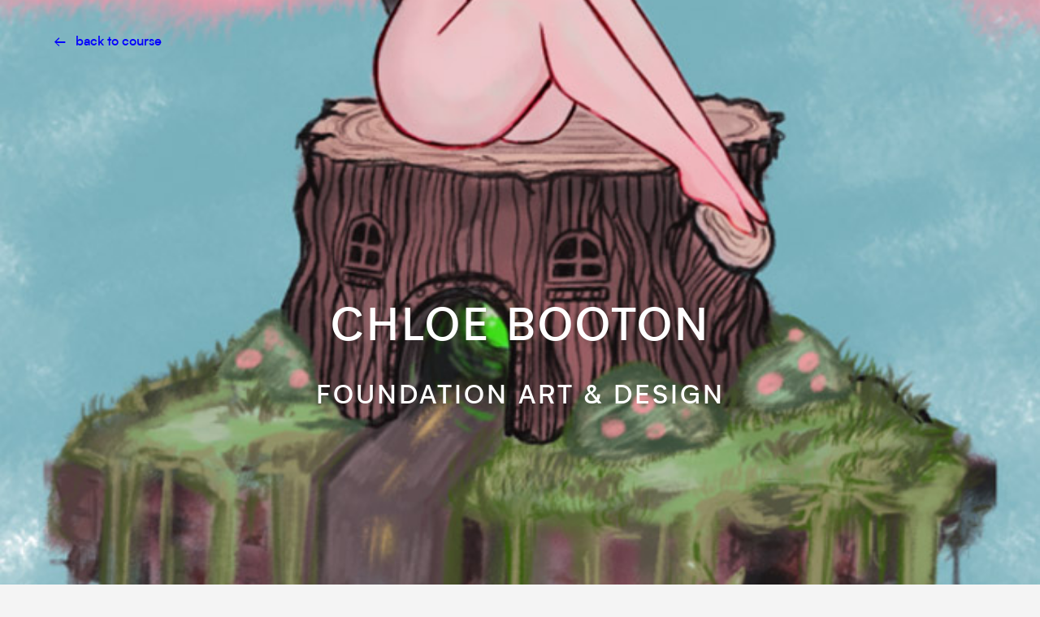

--- FILE ---
content_type: text/css
request_url: https://swanseacollegeofartsummershows2021.org/wp-content/uploads/elementor/css/post-5378.css?ver=1651584497
body_size: 992
content:
.elementor-5378 .elementor-element.elementor-element-764eaa83 > .elementor-container{max-width:1209px;}.elementor-5378 .elementor-element.elementor-element-764eaa83 > .elementor-container > .elementor-column > .elementor-widget-wrap{align-content:center;align-items:center;}.elementor-5378 .elementor-element.elementor-element-67dd0d85{color:#FFFFFF;font-family:"Biotif-Medium", Sans-serif;font-weight:400;}.elementor-5378 .elementor-element.elementor-element-67dd0d85 > .elementor-widget-container{margin:0px 0px 0px 0px;padding:40px 0px 0px 030px;}.elementor-5378 .elementor-element.elementor-element-231f99dd{text-align:center;}.elementor-5378 .elementor-element.elementor-element-231f99dd .elementor-heading-title{color:#FFFFFF;font-family:"Biotif-Medium", Sans-serif;font-size:55px;font-weight:500;letter-spacing:3px;}.elementor-5378 .elementor-element.elementor-element-231f99dd > .elementor-widget-container{padding:280px 0px 0px 0px;}.elementor-5378 .elementor-element.elementor-element-3c1f5252{text-align:center;}.elementor-5378 .elementor-element.elementor-element-3c1f5252 .elementor-heading-title{color:#FFFFFF;font-family:"Biotif-Medium", Sans-serif;font-size:32px;font-weight:500;letter-spacing:3px;}.elementor-5378 .elementor-element.elementor-element-3c1f5252 > .elementor-widget-container{padding:20px 0px 0px 0px;}.elementor-5378 .elementor-element.elementor-element-7e227026{text-align:center;color:#FFFFFF;font-family:"Biotif-Medium", Sans-serif;font-size:15px;font-weight:400;letter-spacing:2.3px;}.elementor-5378 .elementor-element.elementor-element-7e227026 > .elementor-widget-container{padding:240px 0px 0px 0px;}.elementor-5378 .elementor-element.elementor-element-764eaa83:not(.elementor-motion-effects-element-type-background), .elementor-5378 .elementor-element.elementor-element-764eaa83 > .elementor-motion-effects-container > .elementor-motion-effects-layer{background-image:url("https://swanseacollegeofartsummershows2021.org/wp-content/uploads/2021/06/Chloe-02-1.jpg");background-position:center center;background-size:cover;}.elementor-5378 .elementor-element.elementor-element-764eaa83 > .elementor-background-overlay{background-color:#000000;opacity:0;transition:background 0.3s, border-radius 0.3s, opacity 0.3s;}.elementor-5378 .elementor-element.elementor-element-764eaa83{transition:background 0.3s, border 0.3s, border-radius 0.3s, box-shadow 0.3s;}.elementor-5378 .elementor-element.elementor-element-6111fc01{text-align:center;}.elementor-5378 .elementor-element.elementor-element-6111fc01 .elementor-heading-title{color:#2134C9;font-family:"Biotif-Medium", Sans-serif;font-size:16px;font-weight:500;letter-spacing:1.1px;}.elementor-5378 .elementor-element.elementor-element-6111fc01 > .elementor-widget-container{padding:0px 030px 0px 030px;}.elementor-5378 .elementor-element.elementor-element-15d2c8{text-align:center;color:var( --e-global-color-text );font-family:"Biotif-Medium", Sans-serif;font-weight:400;letter-spacing:-0.4px;}.elementor-5378 .elementor-element.elementor-element-15d2c8 > .elementor-widget-container{padding:20px 110px 0px 110px;}.elementor-5378 .elementor-element.elementor-element-32875bde:not(.elementor-motion-effects-element-type-background), .elementor-5378 .elementor-element.elementor-element-32875bde > .elementor-motion-effects-container > .elementor-motion-effects-layer{background-color:#F6F6F6;}.elementor-5378 .elementor-element.elementor-element-32875bde{transition:background 0.3s, border 0.3s, border-radius 0.3s, box-shadow 0.3s;padding:100px 0px 100px 0px;}.elementor-5378 .elementor-element.elementor-element-32875bde > .elementor-background-overlay{transition:background 0.3s, border-radius 0.3s, opacity 0.3s;}.elementor-5378 .elementor-element.elementor-element-21aab8a8 > .elementor-container{max-width:1070px;}.elementor-5378 .elementor-element.elementor-element-2bf62566 > .elementor-element-populated{margin:0px 0px 0px 0px;padding:0px 0px 0px 0px;}.elementor-5378 .elementor-element.elementor-element-790d13ab .jet-portfolio__inner{margin:3px;}.elementor-5378 .elementor-element.elementor-element-790d13ab .jet-portfolio__list{margin:-3px;}.elementor-5378 .elementor-element.elementor-element-790d13ab .jet-portfolio__image-instance{height:300px;}.elementor-5378 .elementor-element.elementor-element-790d13ab .jet-portfolio__filter{justify-content:center;}.elementor-5378 .elementor-element.elementor-element-790d13ab .jet-portfolio__title{text-align:center;order:1;}.elementor-5378 .elementor-element.elementor-element-790d13ab .jet-portfolio__category{text-align:center;order:2;}.elementor-5378 .elementor-element.elementor-element-790d13ab .jet-portfolio__desc{text-align:center;order:3;}.elementor-5378 .elementor-element.elementor-element-790d13ab .jet-portfolio__button{align-self:center;text-align:center;color:var( --e-global-color-text );background-color:#FFFFFF;order:4;}.elementor-5378 .elementor-element.elementor-element-790d13ab  .jet-portfolio__button{font-family:"Roboto", Sans-serif;font-size:16px;font-weight:600;}.elementor-5378 .elementor-element.elementor-element-790d13ab .jet-portfolio__view-more-button{color:var( --e-global-color-text );background-color:#FFFFFF;}.elementor-5378 .elementor-element.elementor-element-790d13ab > .elementor-widget-container{margin:0px 0px 70px 0px;padding:0px 0px 0px 0px;}.elementor-5378 .elementor-element.elementor-element-2e21c5fd{text-align:center;}.elementor-5378 .elementor-element.elementor-element-2e21c5fd .elementor-heading-title{font-family:"Biotif-Medium", Sans-serif;font-size:15px;font-weight:400;letter-spacing:1.5px;}.elementor-5378 .elementor-element.elementor-element-2e21c5fd > .elementor-widget-container{padding:0px 0px 0px 5px;}.elementor-5378 .elementor-element.elementor-element-21aab8a8:not(.elementor-motion-effects-element-type-background), .elementor-5378 .elementor-element.elementor-element-21aab8a8 > .elementor-motion-effects-container > .elementor-motion-effects-layer{background-color:#FFFFFF;}.elementor-5378 .elementor-element.elementor-element-21aab8a8{transition:background 0.3s, border 0.3s, border-radius 0.3s, box-shadow 0.3s;margin-top:0px;margin-bottom:0px;padding:120px 0px 120px 0px;}.elementor-5378 .elementor-element.elementor-element-21aab8a8 > .elementor-background-overlay{transition:background 0.3s, border-radius 0.3s, opacity 0.3s;}.elementor-5378 .elementor-element.elementor-element-7197cfca{text-align:left;}.elementor-5378 .elementor-element.elementor-element-7197cfca > .elementor-widget-container{padding:0px 030px 0px 030px;}.elementor-5378 .elementor-element.elementor-element-fddd7e6{text-align:right;color:#2134C9;font-family:"Biotif-Medium", Sans-serif;font-weight:500;}.elementor-5378 .elementor-element.elementor-element-fddd7e6 > .elementor-widget-container{padding:0px 030px 0px 30px;}.elementor-5378 .elementor-element.elementor-element-49bbb490:not(.elementor-motion-effects-element-type-background), .elementor-5378 .elementor-element.elementor-element-49bbb490 > .elementor-motion-effects-container > .elementor-motion-effects-layer{background-color:#F6F6F6;}.elementor-5378 .elementor-element.elementor-element-49bbb490{transition:background 0.3s, border 0.3s, border-radius 0.3s, box-shadow 0.3s;padding:100px 0px 100px 0px;}.elementor-5378 .elementor-element.elementor-element-49bbb490 > .elementor-background-overlay{transition:background 0.3s, border-radius 0.3s, opacity 0.3s;}@media(min-width:768px){.elementor-5378 .elementor-element.elementor-element-2bf62566{width:100%;}}@media(max-width:1024px){.elementor-5378 .elementor-element.elementor-element-764eaa83{padding:0px 25px 0px 25px;}}@media(max-width:767px){.elementor-5378 .elementor-element.elementor-element-231f99dd .elementor-heading-title{font-size:35px;}.elementor-5378 .elementor-element.elementor-element-231f99dd > .elementor-widget-container{padding:162px 0px 0px 0px;}.elementor-5378 .elementor-element.elementor-element-3c1f5252 .elementor-heading-title{font-size:18px;}.elementor-5378 .elementor-element.elementor-element-3c1f5252 > .elementor-widget-container{padding:10px 0px 0px 0px;}.elementor-5378 .elementor-element.elementor-element-7e227026 > .elementor-widget-container{margin:0px 0px 0px 0px;padding:175px 0px 30px 0px;}.elementor-5378 .elementor-element.elementor-element-764eaa83{padding:0px 20px 0px 20px;}.elementor-5378 .elementor-element.elementor-element-6111fc01 > .elementor-widget-container{padding:28px 0px 0px 0px;}.elementor-5378 .elementor-element.elementor-element-15d2c8{font-size:13px;}.elementor-5378 .elementor-element.elementor-element-15d2c8 > .elementor-widget-container{padding:33px 30px 20px 30px;}.elementor-5378 .elementor-element.elementor-element-32875bde{padding:30px 0px 30px 0px;}.elementor-5378 .elementor-element.elementor-element-790d13ab .jet-portfolio__inner{margin:3px;padding:0px 0px 0px 0px;border-radius:0px 0px 0px 0px;}.elementor-5378 .elementor-element.elementor-element-790d13ab .jet-portfolio__list{margin:-3px;}.elementor-5378 .elementor-element.elementor-element-790d13ab .jet-portfolio__image-instance{height:150px;}.elementor-5378 .elementor-element.elementor-element-790d13ab > .elementor-widget-container{margin:0px 0px 0px 0px;padding:0px 0px 0px 0px;}.elementor-5378 .elementor-element.elementor-element-2e21c5fd{text-align:center;}.elementor-5378 .elementor-element.elementor-element-2e21c5fd > .elementor-widget-container{padding:67px 0px 0px 5px;}.elementor-5378 .elementor-element.elementor-element-21aab8a8{margin-top:0px;margin-bottom:0px;padding:55px 20px 20px 20px;}.elementor-5378 .elementor-element.elementor-element-fddd7e6 > .elementor-widget-container{padding:50px 30px 10px 0px;}.elementor-5378 .elementor-element.elementor-element-49bbb490{padding:20px 0px 20px 0px;}}/* Start Custom Fonts CSS */@font-face {
	font-family: 'Biotif-Medium';
	font-style: normal;
	font-weight: normal;
	font-display: auto;
	src: url('https://swanseacollegeofartsummershows2021.org/wp-content/uploads/2021/03/Biotif-Medium-1.ttf') format('truetype');
}
/* End Custom Fonts CSS */